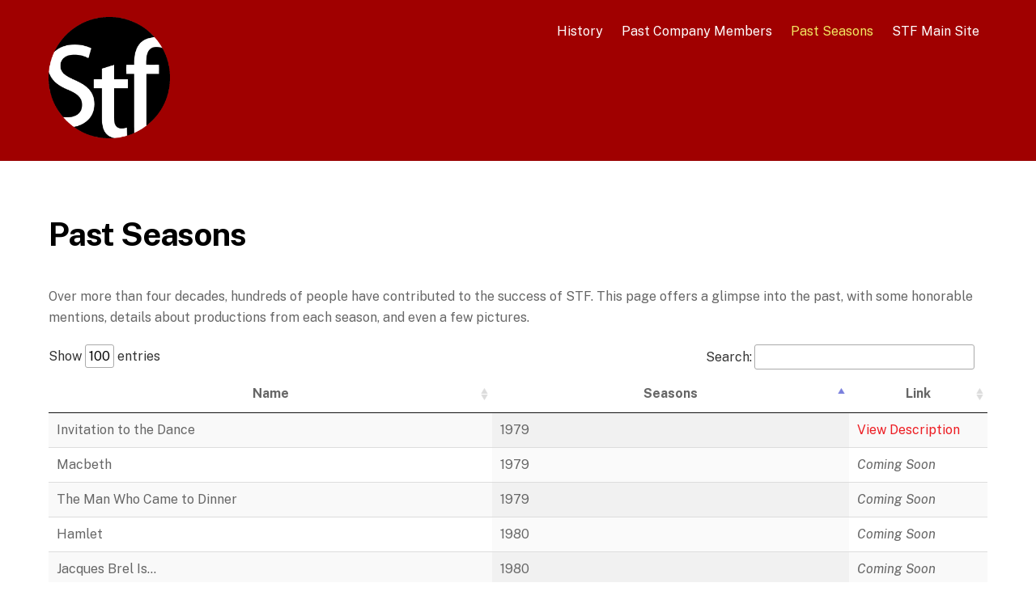

--- FILE ---
content_type: text/html; charset=UTF-8
request_url: https://history.stephenvilletheatrefestival.com/past-seasons/
body_size: 10600
content:
<!DOCTYPE html>
<html lang="en-CA">
<head>
	    <meta charset="UTF-8">
	    <meta name="viewport" content="width=device-width, initial-scale=1">
    <title>Past Seasons &#8211; Stephenville Theatre Festival History</title>
<meta name='robots' content='max-image-preview:large' />
	    <style id="tf_lazy_style">
		[data-tf-src]{opacity:0}.tf_svg_lazy{transition:filter .3s linear!important;filter:blur(25px);opacity:1;transform:translateZ(0)}.tf_svg_lazy_loaded{filter:blur(0)}.module[data-lazy],.module[data-lazy] .ui,.module_row[data-lazy]:not(.tb_first),.module_row[data-lazy]:not(.tb_first)>.row_inner,.module_row:not(.tb_first) .module_column[data-lazy],.module_subrow[data-lazy]>.subrow_inner{background-image:none!important}
	    </style>
	    <noscript><style>[data-tf-src]{display:none!important}.tf_svg_lazy{filter:none!important;opacity:1!important}</style></noscript>
	    	    <style id="tf_lazy_common">
							/*chrome bug,prevent run transition on the page loading*/
				body:not(.page-loaded),body:not(.page-loaded) #header,body:not(.page-loaded) a,body:not(.page-loaded) img,body:not(.page-loaded) figure,body:not(.page-loaded) div,body:not(.page-loaded) i,body:not(.page-loaded) li,body:not(.page-loaded) span,body:not(.page-loaded) ul{animation:none!important;transition:none!important}body:not(.page-loaded) #main-nav li .sub-menu{display:none}
				img{max-width:100%;height:auto}
						.tf_fa{display:inline-block;width:1em;height:1em;stroke-width:0;stroke:currentColor;overflow:visible;fill:currentColor;pointer-events:none;vertical-align:middle}#tf_svg symbol{overflow:visible}.tf_lazy{position:relative;visibility:visible;display:block;opacity:.3}.wow .tf_lazy{visibility:hidden;opacity:1;position:static;display:inline}div.tf_audio_lazy audio{visibility:hidden;height:0;display:inline}.mejs-container{visibility:visible}.tf_iframe_lazy{transition:opacity .3s ease-in-out;min-height:10px}.tf_carousel .swiper-wrapper{display:flex}.tf_carousel .swiper-slide{flex-shrink:0;opacity:0}.tf_carousel .tf_lazy{contain:none}.swiper-wrapper>br,.tf_lazy.swiper-wrapper .tf_lazy:after,.tf_lazy.swiper-wrapper .tf_lazy:before{display:none}.tf_lazy:after,.tf_lazy:before{content:'';display:inline-block;position:absolute;width:10px!important;height:10px!important;margin:0 3px;top:50%!important;right:50%!important;left:auto!important;border-radius:100%;background-color:currentColor;visibility:visible;animation:tf-hrz-loader infinite .75s cubic-bezier(.2,.68,.18,1.08)}.tf_lazy:after{width:6px!important;height:6px!important;right:auto!important;left:50%!important;margin-top:3px;animation-delay:-.4s}@keyframes tf-hrz-loader{0%{transform:scale(1);opacity:1}50%{transform:scale(.1);opacity:.6}100%{transform:scale(1);opacity:1}}.tf_lazy_lightbox{position:fixed;background:rgba(11,11,11,.8);color:#ccc;top:0;left:0;display:flex;align-items:center;justify-content:center;z-index:999}.tf_lazy_lightbox .tf_lazy:after,.tf_lazy_lightbox .tf_lazy:before{background:#fff}.tf_video_lazy video{width:100%;height:100%;position:static;object-fit:cover}
		</style>
			<noscript><style>body:not(.page-loaded) #main-nav li .sub-menu{display:block}</style></noscript>
    	    <link rel="preconnect" href="https://fonts.gstatic.com" crossorigin/>
		<link rel="dns-prefetch" href="//www.google-analytics.com"/>
	<link rel="preload" href="https://history.stephenvilletheatrefestival.com/wp-content/uploads/themify-css/concate/2467020058/themify-concate-2296995839.min.css" as="style"><link id="themify_concate-css" rel="stylesheet" href="https://history.stephenvilletheatrefestival.com/wp-content/uploads/themify-css/concate/2467020058/themify-concate-2296995839.min.css"><link rel="preload" href="https://history.stephenvilletheatrefestival.com/wp-content/uploads/themify-css/concate/2467020058/themify-mobile-2164308626.min.css" as="style" media="screen and (max-width:900px)"><link id="themify_mobile_concate-css" rel="stylesheet" href="https://history.stephenvilletheatrefestival.com/wp-content/uploads/themify-css/concate/2467020058/themify-mobile-2164308626.min.css" media="screen and (max-width:900px)"><link rel="alternate" type="application/rss+xml" title="Stephenville Theatre Festival History &raquo; Feed" href="https://history.stephenvilletheatrefestival.com/feed/" />
<link rel="alternate" type="application/rss+xml" title="Stephenville Theatre Festival History &raquo; Comments Feed" href="https://history.stephenvilletheatrefestival.com/comments/feed/" />
<link rel="preload" href="https://history.stephenvilletheatrefestival.com/wp-content/plugins/stf-archive/css/jquery.dataTables.min.css?ver=2.1" as="style" /><link rel='stylesheet' id='DataTablesCSS-css'  href='https://history.stephenvilletheatrefestival.com/wp-content/plugins/stf-archive/css/jquery.dataTables.min.css?ver=2.1' media='all' />
<script src='https://history.stephenvilletheatrefestival.com/wp-includes/js/jquery/jquery.min.js?ver=3.5.1' id='jquery-core-js'></script>
<link rel="https://api.w.org/" href="https://history.stephenvilletheatrefestival.com/wp-json/" /><link rel="alternate" type="application/json" href="https://history.stephenvilletheatrefestival.com/wp-json/wp/v2/pages/3801" /><link rel="EditURI" type="application/rsd+xml" title="RSD" href="https://history.stephenvilletheatrefestival.com/xmlrpc.php?rsd" />
<link rel="wlwmanifest" type="application/wlwmanifest+xml" href="https://history.stephenvilletheatrefestival.com/wp-includes/wlwmanifest.xml" /> 
<meta name="generator" content="WordPress 5.7.14" />
<link rel="canonical" href="https://history.stephenvilletheatrefestival.com/past-seasons/" />
<link rel='shortlink' href='https://history.stephenvilletheatrefestival.com/?p=3801' />
<link rel="alternate" type="application/json+oembed" href="https://history.stephenvilletheatrefestival.com/wp-json/oembed/1.0/embed?url=https%3A%2F%2Fhistory.stephenvilletheatrefestival.com%2Fpast-seasons%2F" />
<link rel="alternate" type="text/xml+oembed" href="https://history.stephenvilletheatrefestival.com/wp-json/oembed/1.0/embed?url=https%3A%2F%2Fhistory.stephenvilletheatrefestival.com%2Fpast-seasons%2F&#038;format=xml" />

	<style>
	@keyframes themifyAnimatedBG{
		0%{background-color:#33baab}100%{background-color:#e33b9e}50%{background-color:#4961d7}33.3%{background-color:#2ea85c}25%{background-color:#2bb8ed}20%{background-color:#dd5135}
	}
	.page-loaded .module_row.animated-bg{
		animation:themifyAnimatedBG 30000ms infinite alternate
	}
	</style>
	<link rel="icon" href="https://history.stephenvilletheatrefestival.com/wp-content/uploads/2019/03/cropped-STF-logo-512-32x32.png" sizes="32x32" />
<link rel="icon" href="https://history.stephenvilletheatrefestival.com/wp-content/uploads/2019/03/cropped-STF-logo-512-192x192.png" sizes="192x192" />
<link rel="apple-touch-icon" href="https://history.stephenvilletheatrefestival.com/wp-content/uploads/2019/03/cropped-STF-logo-512-180x180.png" />
<meta name="msapplication-TileImage" content="https://history.stephenvilletheatrefestival.com/wp-content/uploads/2019/03/cropped-STF-logo-512-270x270.png" />
</head>
<body class="page-template-default page page-id-3801 skin-default default_width sidebar-none no-home ready-view header-horizontal fixed-header-enabled footer-horizontal-left search-off filter-hover-none filter-featured-only sidemenu-active">
<div id="pagewrap" class="tf_box hfeed site">
    <a class="screen-reader-text skip-to-content" href="#content">Skip to content</a>
					<div id="headerwrap"  class=' tf_box tf_w'>

			
										                                                    <div class="header-icons tf_hide">
                                <a id="menu-icon" class="tf_inline_b tf_text_dec" href="#mobile-menu" aria-label="Menu"><span class="menu-icon-inner tf_inline_b tf_vmiddle tf_overflow"></span><span class="screen-reader-text">Menu</span></a>
				                            </div>
                        
			<header id="header" class="tf_box pagewidth tf_clearfix" itemscope="itemscope" itemtype="https://schema.org/WPHeader">

	            
	            <div class="header-bar tf_box">
				    <div id="site-logo"><a href="https://history.stephenvilletheatrefestival.com" title="Stephenville Theatre Festival History"><img decoding="async" data-tf-not-load="1" src="https://history.stephenvilletheatrefestival.com/wp-content/uploads/2019/03/STF-logo-512.png" alt="Stephenville Theatre Festival Logo" title="STF Logo" width="150" height="150" class="site-logo-image"></a></div><div id="site-description" class="site-description"><span>The longest running professional theatre festival in Newfoundland & Labrador!</span></div>				</div>
				<!-- /.header-bar -->

									<div id="mobile-menu" class="sidemenu sidemenu-off tf_scrollbar">
												
						<div class="navbar-wrapper tf_clearfix">
                            																						<div class="social-widget tf_inline_b tf_vmiddle">
																	    								</div>
								<!-- /.social-widget -->
							
							
							<nav id="main-nav-wrap" itemscope="itemscope" itemtype="https://schema.org/SiteNavigationElement">
								<ul id="main-nav" class="main-nav tf_clearfix tf_box"><li class="menu-item-page-3799 menu-item menu-item-type-post_type menu-item-object-page menu-item-home menu-item-3832" ><a  href="https://history.stephenvilletheatrefestival.com/">History</a> </li>
<li class="menu-item-page-3804 menu-item menu-item-type-post_type menu-item-object-page menu-item-3828" ><a  href="https://history.stephenvilletheatrefestival.com/past-company-members/">Past Company Members</a> </li>
<li class="current-menu-item menu-item-page-3801 current_page_item menu-item menu-item-type-post_type menu-item-object-page menu-item-3829" ><a  href="https://history.stephenvilletheatrefestival.com/past-seasons/">Past Seasons</a> </li>
<li class="menu-item-custom-3831 menu-item menu-item-type-custom menu-item-object-custom menu-item-3831" ><a  href="https://stephenvilletheatrefestival.com/">STF Main Site</a> </li>
</ul>							</nav>
							<!-- /#main-nav-wrap -->
                                                    </div>

																				<!-- /header-widgets -->
						
							<a id="menu-icon-close" aria-label="Close menu" class="tf_close tf_hide" href="#"><span class="screen-reader-text">Close Menu</span></a>

																	</div><!-- #mobile-menu -->
                     					<!-- /#mobile-menu -->
				
				
				
			</header>
			<!-- /#header -->
				        
		</div>
		<!-- /#headerwrap -->
	
	<div id="body" class="tf_box tf_clear tf_mw tf_clearfix">
		
	<!-- layout-container -->
<div id="layout" class="pagewidth tf_box tf_clearfix">
        <!-- content -->
    <main id="content" class="tf_box tf_clearfix">
					<div id="page-3801" class="type-page">
						    <!-- page-title -->
	    <time datetime="2021-06-18"></time>
	     <h1 itemprop="name" class="page-title">Past Seasons </h1>	<div class="page-content entry-content">
	    <script type="text/javascript">
jQuery(document).ready(function() {
jQuery('#datatable').DataTable({"pageLength": 100,"order":[1,'asc']});
} );
</script>

<p>Over more than four decades, hundreds of people have contributed to the success of STF. This page offers a glimpse into the past, with some honorable mentions, details about productions from each season, and even a few pictures.</p>


<table id="datatable" class="display" style="width:100%"><thead><tr><th>Name</th><th>Seasons</th><th>Link</th></tr></thead><tbody><tr><td>(I Always Wanted To Be A) Back Up Singer too</td><td>1995</td><td><em>Coming Soon</em></td></tr><tr><td>(I Always Wanted To Be A) Back Up Singer too</td><td>1996</td><td><em>Coming Soon</em></td></tr><tr><td>18 Wheels</td><td>2006</td><td><em>Coming Soon</em></td></tr><tr><td>1949</td><td>1989</td><td><em>Coming Soon</em></td></tr><tr><td>2019 STF Gala &#8211; The Heroes and Villains of Broadway</td><td>2019, Special Presentation</td><td> <a href="https://history.stephenvilletheatrefestival.com/performance/stf-gala-2019/">View Description</a></td></tr><tr><td>30 for 60</td><td>2000</td><td><em>Coming Soon</em></td></tr><tr><td>5 Stages Does the Country</td><td>2019, Special Presentation</td><td> <a href="https://history.stephenvilletheatrefestival.com/performance/crazy-little-thing-called-life/">View Description</a></td></tr><tr><td>9 to 5 &#8211; The Musical</td><td>2022</td><td> <a href="https://history.stephenvilletheatrefestival.com/performance/9-to-5-the-musical/">View Description</a></td></tr><tr><td>A Chorus Line</td><td>1993</td><td><em>Coming Soon</em></td></tr><tr><td>A Closer Walk with Patsy Cline</td><td>1993</td><td><em>Coming Soon</em></td></tr><tr><td>A Closer Walk with Patsy Cline</td><td>1994</td><td><em>Coming Soon</em></td></tr><tr><td>A Closer Walk with Patsy Cline</td><td>2016</td><td><em>Coming Soon</em></td></tr><tr><td>A Gros Morne Musical Journey</td><td>2002</td><td><em>Coming Soon</em></td></tr><tr><td>A Method to My Madness</td><td>2002</td><td><em>Coming Soon</em></td></tr><tr><td>A Midsummer Night’s Dream</td><td>2005</td><td><em>Coming Soon</em></td></tr><tr><td>A Newfoundland Songbook</td><td>1984, 1997, 2013</td><td><em>Coming Soon</em></td></tr><tr><td>A Night in the Cabaret</td><td>1994</td><td><em>Coming Soon</em></td></tr><tr><td>A Night With a Lady</td><td>1986</td><td><em>Coming Soon</em></td></tr><tr><td>A Night with Carolyn Hetheringtion – Cabaret</td><td>1990</td><td><em>Coming Soon</em></td></tr><tr><td>A Night with Carroll Godsman – Cabaret</td><td>1990</td><td><em>Coming Soon</em></td></tr><tr><td>A Night with Cliff Le Jeune – Cabaret</td><td>1988</td><td><em>Coming Soon</em></td></tr><tr><td>A Night with Cliff Le Jeune – Cabaret</td><td>1990</td><td><em>Coming Soon</em></td></tr><tr><td>A Night with Gwen And Shawn – Cabaret</td><td>1990</td><td><em>Coming Soon</em></td></tr><tr><td>A Night With Jacinta – Cabaret</td><td>1988</td><td><em>Coming Soon</em></td></tr><tr><td>A Night With Jerry Doyle, John Cameron,</td><td>1989</td><td><em>Coming Soon</em></td></tr><tr><td>A Night with Joey Smallwood</td><td>1992</td><td><em>Coming Soon</em></td></tr><tr><td>A Night with Marguerite McNeil – Cabaret</td><td>1990</td><td><em>Coming Soon</em></td></tr><tr><td>A Night with Mary Kelly – Cabaret</td><td>1990</td><td><em>Coming Soon</em></td></tr><tr><td>A Night With…</td><td>1995, 1996, 2004, 2006, 2007, 2008, 2011</td><td><em>Coming Soon</em></td></tr><tr><td>A Night With… – Cabaret</td><td>1987</td><td><em>Coming Soon</em></td></tr><tr><td>A Night With…Dave Panting</td><td>2014</td><td><em>Coming Soon</em></td></tr><tr><td>A Night With…Pamela Morgan</td><td>2014</td><td><em>Coming Soon</em></td></tr><tr><td>A Night With…Tanglecove</td><td>2015</td><td><em>Coming Soon</em></td></tr><tr><td>A Night With…Tara Manuel</td><td>2014</td><td><em>Coming Soon</em></td></tr><tr><td>A Night With…The Dunphy Brothers</td><td>2014</td><td><em>Coming Soon</em></td></tr><tr><td>A Night With…The Dunphy Brothers</td><td>2015</td><td><em>Coming Soon</em></td></tr><tr><td>A Rope Against the Sun</td><td>1988</td><td><em>Coming Soon</em></td></tr><tr><td>A Rose for Dorothy – Cabaret</td><td>1990</td><td><em>Coming Soon</em></td></tr><tr><td>A Sculpin Named Sam</td><td>2002, 2008, 2010</td><td><em>Coming Soon</em></td></tr><tr><td>A Woman Alone – Cabaret</td><td>1994</td><td><em>Coming Soon</em></td></tr><tr><td>A Wonderful Fine Day in the Life of a Sculpin Named Sam</td><td>2001</td><td><em>Coming Soon</em></td></tr><tr><td>ABBA, The Music</td><td>2001</td><td><em>Coming Soon</em></td></tr><tr><td>Abba, The Music</td><td>2006</td><td><em>Coming Soon</em></td></tr><tr><td>Ain’t Misbehavin’</td><td>1986</td><td><em>Coming Soon</em></td></tr><tr><td>Albertine in Five Times – Cabaret</td><td>1990</td><td><em>Coming Soon</em></td></tr><tr><td>Alice in Wonderland</td><td>2019</td><td> <a href="https://history.stephenvilletheatrefestival.com/performance/show-4/">View Description</a></td></tr><tr><td>American Idiot</td><td>2019</td><td> <a href="https://history.stephenvilletheatrefestival.com/performance/american-idiot/">View Description</a></td></tr><tr><td>Amy – Cabaret</td><td>1994</td><td><em>Coming Soon</em></td></tr><tr><td>An Evening With Cindy O’Neill</td><td>2017</td><td><em>Coming Soon</em></td></tr><tr><td>An Evening with Trent Mcclellan</td><td>2017</td><td><em>Coming Soon</em></td></tr><tr><td>An Evening With…</td><td>2012</td><td><em>Coming Soon</em></td></tr><tr><td>An Evening With… The Dunphy Brothers</td><td>2016</td><td><em>Coming Soon</em></td></tr><tr><td>An Oscar Wilde Celebration</td><td>2000</td><td><em>Coming Soon</em></td></tr><tr><td>Annie Get Your Gun</td><td>2003</td><td><em>Coming Soon</em></td></tr><tr><td>Are You Lonesome Tonight</td><td>1997</td><td><em>Coming Soon</em></td></tr><tr><td>As Loved Our Fathers</td><td>1999</td><td><em>Coming Soon</em></td></tr><tr><td>Avenue Q</td><td>2018</td><td><em>Coming Soon</em></td></tr><tr><td>Baby</td><td>2002</td><td><em>Coming Soon</em></td></tr><tr><td>Back in ’59</td><td>2015</td><td> <a href="https://history.stephenvilletheatrefestival.com/performance/back-in-59/">View Description</a></td></tr><tr><td>Backup Singer lll – Backup Goes Dancing</td><td>1997</td><td><em>Coming Soon</em></td></tr><tr><td>Beatlemania is Alive and Well and Living in Stephenville</td><td>2000</td><td><em>Coming Soon</em></td></tr><tr><td>Belanger Memorial School</td><td>2004</td><td><em>Coming Soon</em></td></tr><tr><td>Bentley sings Brecht: Eric Bentley in Cabaret</td><td>1988</td><td><em>Coming Soon</em></td></tr><tr><td>Berlin to Broadway</td><td>1985</td><td><em>Coming Soon</em></td></tr><tr><td>Best of Blues</td><td>1999</td><td><em>Coming Soon</em></td></tr><tr><td>Between Breaths: An Evening With… Artistic Fraud</td><td>2016</td><td><em>Coming Soon</em></td></tr><tr><td>Billy Bishop Goes to War – Cabaret</td><td>1996</td><td><em>Coming Soon</em></td></tr><tr><td>Bittergirl &#8211; the Musical</td><td>2019</td><td> <a href="https://history.stephenvilletheatrefestival.com/performance/show-2/">View Description</a></td></tr><tr><td>Blood Brothers</td><td>2001</td><td><em>Coming Soon</em></td></tr><tr><td>Blood Red Ochre – Cabaret</td><td>1991</td><td><em>Coming Soon</em></td></tr><tr><td>Blue Champagne</td><td>2016</td><td> <a href="https://history.stephenvilletheatrefestival.com/performance/blue-champagne/">View Description</a></td></tr><tr><td>Blues in the Night – Cabaret</td><td>1994</td><td><em>Coming Soon</em></td></tr><tr><td>Blues Night</td><td>2001</td><td><em>Coming Soon</em></td></tr><tr><td>Brave New Works</td><td>1995</td><td><em>Coming Soon</em></td></tr><tr><td>British Invasion</td><td>2011</td><td><em>Coming Soon</em></td></tr><tr><td>British Invasion: America Strikes Back</td><td>2013</td><td><em>Coming Soon</em></td></tr><tr><td>Brothers in Harmony</td><td>2004</td><td><em>Coming Soon</em></td></tr><tr><td>Cabaret – Doug Johnson</td><td>1994</td><td><em>Coming Soon</em></td></tr><tr><td>Cabaret Series</td><td>2013</td><td><em>Coming Soon</em></td></tr><tr><td>Cabaret Tonight</td><td>1983</td><td><em>Coming Soon</em></td></tr><tr><td>California Dreamin’</td><td>2009</td><td><em>Coming Soon</em></td></tr><tr><td>Canada Rocks</td><td>2012</td><td><em>Coming Soon</em></td></tr><tr><td>CanCon Opry</td><td>2007</td><td><em>Coming Soon</em></td></tr><tr><td>Cat on a Hot Tin Roof</td><td>1991</td><td><em>Coming Soon</em></td></tr><tr><td>Catherine McKinnon in Cabaret</td><td>1988</td><td><em>Coming Soon</em></td></tr><tr><td>Catlover</td><td>1993</td><td><em>Coming Soon</em></td></tr><tr><td>Cherry Docs</td><td>2003</td><td><em>Coming Soon</em></td></tr><tr><td>Chicago</td><td>1991</td><td><em>Coming Soon</em></td></tr><tr><td>Chicago</td><td>2005</td><td><em>Coming Soon</em></td></tr><tr><td>Cinderella ( A Rat-ical Retelling)</td><td>2017</td><td><em>Coming Soon</em></td></tr><tr><td>Coffee House</td><td>2000</td><td><em>Coming Soon</em></td></tr><tr><td>Cold Storage</td><td>1989</td><td><em>Coming Soon</em></td></tr><tr><td>Communities in Schools Youth Arts/Artistic Blends</td><td>2002</td><td><em>Coming Soon</em></td></tr><tr><td>Country Jubilee</td><td>2013</td><td><em>Coming Soon</em></td></tr><tr><td>Country Roadhouse</td><td>2009</td><td><em>Coming Soon</em></td></tr><tr><td>Country Roadhouse II</td><td>2010</td><td><em>Coming Soon</em></td></tr><tr><td>Creedance Clearwater Revisited</td><td>2009</td><td><em>Coming Soon</em></td></tr><tr><td>Culture Shock – The Musical</td><td>2009</td><td><em>Coming Soon</em></td></tr><tr><td>Cyrano De Bergerac</td><td>1983</td><td><em>Coming Soon</em></td></tr><tr><td>Dads in Bondage – Cabaret</td><td>1995</td><td><em>Coming Soon</em></td></tr><tr><td>Dancin’ in the Street</td><td>2007</td><td><em>Coming Soon</em></td></tr><tr><td>Deathtrap</td><td>1992</td><td><em>Coming Soon</em></td></tr><tr><td>Democracy: One Whole Day Beside a Pond…</td><td>1992</td><td><em>Coming Soon</em></td></tr><tr><td>Dirty Rotten Scoundrels</td><td>2016</td><td> <a href="https://history.stephenvilletheatrefestival.com/performance/dirty-rotten-scoundrels/">View Description</a></td></tr><tr><td>Disenchanted</td><td>2022</td><td> <a href="https://history.stephenvilletheatrefestival.com/performance/disenchanted/">View Description</a></td></tr><tr><td>Dracula</td><td>1996</td><td><em>Coming Soon</em></td></tr><tr><td>Ed and Ed Trapped (visiting production)</td><td>2001</td><td><em>Coming Soon</em></td></tr><tr><td>Encore Cabaret</td><td>1994</td><td><em>Coming Soon</em></td></tr><tr><td>Estacy in Cabaret</td><td>1994</td><td><em>Coming Soon</em></td></tr><tr><td>Evita</td><td>1986</td><td><em>Coming Soon</em></td></tr><tr><td>Fisherman’s Boy</td><td>2009</td><td><em>Coming Soon</em></td></tr><tr><td>Five Stages “Da Change”</td><td>2018</td><td><em>Coming Soon</em></td></tr><tr><td>Florence</td><td>2008</td><td><em>Coming Soon</em></td></tr><tr><td>For the Pleasure of Seeing Her Again</td><td>2017</td><td><em>Coming Soon</em></td></tr><tr><td>Forever Plaid</td><td>2001</td><td><em>Coming Soon</em></td></tr><tr><td>Fringe Festivities</td><td>2001</td><td><em>Coming Soon</em></td></tr><tr><td>Frogs Legs and Boloney</td><td>1989</td><td><em>Coming Soon</em></td></tr><tr><td>Gala</td><td>2000</td><td><em>Coming Soon</em></td></tr><tr><td>Gala Performance</td><td>1994, 1995</td><td><em>Coming Soon</em></td></tr><tr><td>Gala Performance – Stones (Neil Diamond)</td><td>2002</td><td><em>Coming Soon</em></td></tr><tr><td>Gala: 35 Years of Memories</td><td>2013</td><td><em>Coming Soon</em></td></tr><tr><td>Gala: A Night With Cohen</td><td>2001</td><td><em>Coming Soon</em></td></tr><tr><td>Gala: Aspects of Andrew Lloyd Webber</td><td>2006</td><td><em>Coming Soon</em></td></tr><tr><td>Gala: Broadway Black ‘n’ White</td><td>2007</td><td><em>Coming Soon</em></td></tr><tr><td>Gala: Guys and Dolls</td><td>2010</td><td><em>Coming Soon</em></td></tr><tr><td>Gala: One night only – The Only Living Father –</td><td>1992</td><td><em>Coming Soon</em></td></tr><tr><td>Gala: Some Enchanted Evening</td><td>2009</td><td><em>Coming Soon</em></td></tr><tr><td>Gala: The Impossible Dream</td><td>2008</td><td><em>Coming Soon</em></td></tr><tr><td>Galileo</td><td>1983</td><td><em>Coming Soon</em></td></tr><tr><td>Garth Brooks with Friends</td><td>2000</td><td><em>Coming Soon</em></td></tr><tr><td>Gilpin Gala</td><td>1984, 1985, 1986, 1987, 1988, 1991, 1993</td><td><em>Coming Soon</em></td></tr><tr><td>Gilpin Gala – Cabaret</td><td>1988, 1989, 1990</td><td><em>Coming Soon</em></td></tr><tr><td>Girl Talk – Cabaret</td><td>1988</td><td><em>Coming Soon</em></td></tr><tr><td>God of Carnage</td><td>2011</td><td><em>Coming Soon</em></td></tr><tr><td>Godspell</td><td>1985</td><td><em>Coming Soon</em></td></tr><tr><td>Grease!</td><td>1998</td><td><em>Coming Soon</em></td></tr><tr><td>Grease!</td><td>2007</td><td><em>Coming Soon</em></td></tr><tr><td>Guys and Dolls</td><td>1984</td><td><em>Coming Soon</em></td></tr><tr><td>Hair</td><td>2000</td><td><em>Coming Soon</em></td></tr><tr><td>Hamlet</td><td>1980</td><td><em>Coming Soon</em></td></tr><tr><td>Hank Williams: His Life and Times – Cabaret</td><td>1998</td><td><em>Coming Soon</em></td></tr><tr><td>Headin’ West</td><td>2011</td><td><em>Coming Soon</em></td></tr><tr><td>Heave Away</td><td>2007, 2008</td><td><em>Coming Soon</em></td></tr><tr><td>Her Steamboat Goes to Hell – Cabaret</td><td>1994</td><td><em>Coming Soon</em></td></tr><tr><td>Here and Now – Cabaret</td><td>1988</td><td><em>Coming Soon</em></td></tr><tr><td>Hit Country</td><td>2012</td><td><em>Coming Soon</em></td></tr><tr><td>I Do! I Do!</td><td>1986</td><td><em>Coming Soon</em></td></tr><tr><td>I’ll Be Back Before Midnight</td><td>2006</td><td><em>Coming Soon</em></td></tr><tr><td>Idyll Gossip – Cabaret</td><td>1993</td><td><em>Coming Soon</em></td></tr><tr><td>If You Could Wear My Sneakers</td><td>2011</td><td><em>Coming Soon</em></td></tr><tr><td>In the Belly of the Lupercal</td><td>1987</td><td><em>Coming Soon</em></td></tr><tr><td>Invitation to the Dance</td><td>1979</td><td> <a href="https://history.stephenvilletheatrefestival.com/performance/invitation-to-the-dance/">View Description</a></td></tr><tr><td>Irish Connection with Bernie Stapleton – Cabaret</td><td>1988</td><td><em>Coming Soon</em></td></tr><tr><td>Island in the Sky</td><td>2012</td><td><em>Coming Soon</em></td></tr><tr><td>Island Woman – Cabaret</td><td>1990</td><td><em>Coming Soon</em></td></tr><tr><td>Jack and the Beanstalk</td><td>2003</td><td><em>Coming Soon</em></td></tr><tr><td>Jack Meets the Cat</td><td>2014</td><td><em>Coming Soon</em></td></tr><tr><td>Jacques Brel Is…</td><td>1980</td><td><em>Coming Soon</em></td></tr><tr><td>Jeremy Bennett: Perfect Illusion: A Magic Show</td><td>2004</td><td><em>Coming Soon</em></td></tr><tr><td>Jesus Christ Superstar</td><td>1982, 1983</td><td><em>Coming Soon</em></td></tr><tr><td>Jewel</td><td>2013</td><td><em>Coming Soon</em></td></tr><tr><td>Joseph and the Amazing Technicolor Dreamcoat</td><td>1983</td><td><em>Coming Soon</em></td></tr><tr><td>Joseph and the Amazing Technicolor Dreamcoat</td><td>1984</td><td><em>Coming Soon</em></td></tr><tr><td>Journeys</td><td>1987</td><td><em>Coming Soon</em></td></tr><tr><td>Judge Prowse Presiding – Cabaret</td><td>1994</td><td><em>Coming Soon</em></td></tr><tr><td>Julia Moore – Songs I Likes To Sing</td><td>2005</td><td><em>Coming Soon</em></td></tr><tr><td>Kids on Broadway</td><td>1994</td><td><em>Coming Soon</em></td></tr><tr><td>La Sagouine</td><td>1995</td><td><em>Coming Soon</em></td></tr><tr><td>Last of the Red Hot Lovers</td><td>2009</td><td><em>Coming Soon</em></td></tr><tr><td>Legacy: Country Legends</td><td>2017</td><td><em>Coming Soon</em></td></tr><tr><td>Lend Me a Tenor</td><td>1998</td><td><em>Coming Soon</em></td></tr><tr><td>Les Belles Souers</td><td>1983</td><td><em>Coming Soon</em></td></tr><tr><td>Let it Be: the Life and Music of the Beatles</td><td>2019, Special Presentation</td><td> <a href="https://history.stephenvilletheatrefestival.com/performance/let-it-be-the-life-and-music-of-the-beatles/">View Description</a></td></tr><tr><td>Lig &#038; Bittle</td><td>2012</td><td><em>Coming Soon</em></td></tr><tr><td>Little Shop of Horrors</td><td>1990</td><td><em>Coming Soon</em></td></tr><tr><td>Little Shop of Horrors</td><td>1990, 2010</td><td><em>Coming Soon</em></td></tr><tr><td>Lonestar</td><td>2008</td><td><em>Coming Soon</em></td></tr><tr><td>Looking</td><td>2015</td><td><em>Coming Soon</em></td></tr><tr><td>Love Letters – Cabaret</td><td>1994</td><td><em>Coming Soon</em></td></tr><tr><td>Macbeth</td><td>1979</td><td><em>Coming Soon</em></td></tr><tr><td>Maggie and Pierre</td><td>1995</td><td><em>Coming Soon</em></td></tr><tr><td>Makin’ Time With The Yanks</td><td>1997</td><td><em>Coming Soon</em></td></tr><tr><td>Mallory Johnson</td><td>2018</td><td><em>Coming Soon</em></td></tr><tr><td>Mama’s Country Record Collection</td><td>2015</td><td><em>Coming Soon</em></td></tr><tr><td>Man of La Mancha</td><td>1983</td><td><em>Coming Soon</em></td></tr><tr><td>Man of La Mancha</td><td>1985</td><td><em>Coming Soon</em></td></tr><tr><td>Marlene Dietrich, The Blue Angel</td><td>2001</td><td><em>Coming Soon</em></td></tr><tr><td>Marty Burt – Mad Dog Racing</td><td>2005</td><td><em>Coming Soon</em></td></tr><tr><td>Mary’s Wedding</td><td>2012</td><td><em>Coming Soon</em></td></tr><tr><td>Maxim’s Dream</td><td>2018</td><td><em>Coming Soon</em></td></tr><tr><td>Memoir</td><td>1983</td><td><em>Coming Soon</em></td></tr><tr><td>Miquelon Culture Patrimoine</td><td>2004</td><td><em>Coming Soon</em></td></tr><tr><td>Monty Python’s Spamalot</td><td>2015</td><td> <a href="https://history.stephenvilletheatrefestival.com/performance/monty-pythons-spamalot/">View Description</a></td></tr><tr><td>More Munsch</td><td>2001</td><td><em>Coming Soon</em></td></tr><tr><td>Motown</td><td>1998</td><td><em>Coming Soon</em></td></tr><tr><td>Muncha Buncha Munsch</td><td>2006</td><td><em>Coming Soon</em></td></tr><tr><td>Munsch ‘n’ Music</td><td>2007</td><td><em>Coming Soon</em></td></tr><tr><td>Murder in the Cathedral</td><td>1997</td><td><em>Coming Soon</em></td></tr><tr><td>Murder in the Cathedral – Church</td><td>1995</td><td><em>Coming Soon</em></td></tr><tr><td>Murmel, Murmel, Mortimer, Munsch</td><td>2000</td><td><em>Coming Soon</em></td></tr><tr><td>Music From Home</td><td>2014</td><td><em>Coming Soon</em></td></tr><tr><td>My Heart in the Highlands – Cabaret</td><td>1994</td><td><em>Coming Soon</em></td></tr><tr><td>My Way: A Musical Tribute to Frank Sinatra</td><td>2004</td><td><em>Coming Soon</em></td></tr><tr><td>Neverland</td><td>2022</td><td> <a href="https://history.stephenvilletheatrefestival.com/performance/neverland/">View Description</a></td></tr><tr><td>Newfoundland Herald ’82</td><td>1982</td><td><em>Coming Soon</em></td></tr><tr><td>Newfoundland Songbook – Cabaret</td><td>1990</td><td><em>Coming Soon</em></td></tr><tr><td>Nights With</td><td>2005</td><td><em>Coming Soon</em></td></tr><tr><td>Noises Off</td><td>2005</td><td><em>Coming Soon</em></td></tr><tr><td>Now Extinct</td><td>1997</td><td><em>Coming Soon</em></td></tr><tr><td>Nunsense</td><td>1989</td><td><em>Coming Soon</em></td></tr><tr><td>Nunsense</td><td>1992</td><td><em>Coming Soon</em></td></tr><tr><td>Nunsense</td><td>2008</td><td><em>Coming Soon</em></td></tr><tr><td>Nurse Jane Goes to Hawaii</td><td>1985</td><td><em>Coming Soon</em></td></tr><tr><td>Observe the Sons of Ulster – Marching Towards</td><td>1990</td><td><em>Coming Soon</em></td></tr><tr><td>Oh Coward!</td><td>1981</td><td><em>Coming Soon</em></td></tr><tr><td>Oliver!</td><td>1981</td><td><em>Coming Soon</em></td></tr><tr><td>One Night Stands – Cabaret</td><td>2010</td><td><em>Coming Soon</em></td></tr><tr><td>One Night Stands – Cabaret</td><td>2009, 2010</td><td><em>Coming Soon</em></td></tr><tr><td>Our Town</td><td>1980</td><td><em>Coming Soon</em></td></tr><tr><td>Out from Here</td><td>2001</td><td><em>Coming Soon</em></td></tr><tr><td>Perfect Wedding</td><td>2016</td><td> <a href="https://history.stephenvilletheatrefestival.com/performance/perfect-wedding/">View Description</a></td></tr><tr><td>Piano Man</td><td>2018</td><td><em>Coming Soon</em></td></tr><tr><td>Plaza Suite – Cabaret</td><td>1996</td><td><em>Coming Soon</em></td></tr><tr><td>Proof</td><td>2010</td><td><em>Coming Soon</em></td></tr><tr><td>Provincial Drama Academy Production</td><td>1986</td><td><em>Coming Soon</em></td></tr><tr><td>Provincial Drama Academy Production</td><td>1985</td><td><em>Coming Soon</em></td></tr><tr><td>Rave On!</td><td>2006</td><td><em>Coming Soon</em></td></tr><tr><td>Ready to Run: The Dixie Chicks</td><td>2004</td><td><em>Coming Soon</em></td></tr><tr><td>Red Riding Hood</td><td>2018</td><td><em>Coming Soon</em></td></tr><tr><td>Reflections – Cliff Le Jeune – Cabaret</td><td>1992</td><td><em>Coming Soon</em></td></tr><tr><td>Refuge of the Roads (Joni Mitchell) – Cabaret</td><td>1992</td><td><em>Coming Soon</em></td></tr><tr><td>Rick Walsh &#038; Cabaret</td><td>1994</td><td><em>Coming Soon</em></td></tr><tr><td>Ring of Fire</td><td>2005</td><td><em>Coming Soon</em></td></tr><tr><td>Rock ‘N’ Fables</td><td>2016</td><td> <a href="https://history.stephenvilletheatrefestival.com/performance/rock-n-fables/">View Description</a></td></tr><tr><td>Rocketman</td><td>2017</td><td><em>Coming Soon</em></td></tr><tr><td>Rosa’s Cantina</td><td>2002</td><td><em>Coming Soon</em></td></tr><tr><td>Roy Orbison – A Legend in his Time</td><td>1996</td><td><em>Coming Soon</em></td></tr><tr><td>Rumors</td><td>1999</td><td><em>Coming Soon</em></td></tr><tr><td>Saints &#038; Sinners</td><td>2005</td><td><em>Coming Soon</em></td></tr><tr><td>Salt Water Moon</td><td>1999</td><td><em>Coming Soon</em></td></tr><tr><td>Salt Water Moon – Cabaret</td><td>1987</td><td><em>Coming Soon</em></td></tr><tr><td>Second Stage/Cabaret – Carroll Goosman &#038; Doug Johnson</td><td>1991</td><td><em>Coming Soon</em></td></tr><tr><td>Sex, Drugs, and Rock ‘N’ Roll – Cabaret</td><td>1994</td><td><em>Coming Soon</em></td></tr><tr><td>Shakespeare’s Will</td><td>2018</td><td><em>Coming Soon</em></td></tr><tr><td>Shakespeare’s Woman</td><td>2000</td><td><em>Coming Soon</em></td></tr><tr><td>Shaking the Foundations – Cabaret</td><td>1991</td><td><em>Coming Soon</em></td></tr><tr><td>Shawn Doyle – Cabaret</td><td>1989</td><td><em>Coming Soon</em></td></tr><tr><td>Silver Night Gala This Night has 25 Years</td><td>2003</td><td><em>Coming Soon</em></td></tr><tr><td>Sincerely, A Friend</td><td>1991</td><td><em>Coming Soon</em></td></tr><tr><td>Sincerely, A Friend</td><td>2003</td><td><em>Coming Soon</em></td></tr><tr><td>Sincerely, A Friend – Cabaret</td><td>1990</td><td><em>Coming Soon</em></td></tr><tr><td>Soldier’s Heart</td><td>2007</td><td><em>Coming Soon</em></td></tr><tr><td>Someone Who’ll Watch Over Me</td><td>1996</td><td><em>Coming Soon</em></td></tr><tr><td>Someone Who’ll Watch Over Me</td><td>1997</td><td><em>Coming Soon</em></td></tr><tr><td>Someone Who’ll Watch Over Me – Cabaret</td><td>1998</td><td><em>Coming Soon</em></td></tr><tr><td>Sometimes We Die</td><td>1982</td><td><em>Coming Soon</em></td></tr><tr><td>Sondheim</td><td>1984</td><td><em>Coming Soon</em></td></tr><tr><td>Songs for a New World</td><td>2011</td><td><em>Coming Soon</em></td></tr><tr><td>Special Attactions</td><td>1992</td><td><em>Coming Soon</em></td></tr><tr><td>Special Attractions</td><td>1993</td><td><em>Coming Soon</em></td></tr><tr><td>Special Attractions</td><td>1988</td><td><em>Coming Soon</em></td></tr><tr><td>Special Attractions</td><td>1988</td><td><em>Coming Soon</em></td></tr><tr><td>Special Attractions</td><td>1989</td><td><em>Coming Soon</em></td></tr><tr><td>Special Attractions</td><td>1989, 1991</td><td><em>Coming Soon</em></td></tr><tr><td>Special Attractions</td><td>1991</td><td><em>Coming Soon</em></td></tr><tr><td>Special Attractions</td><td>1994</td><td><em>Coming Soon</em></td></tr><tr><td>Special Attractions</td><td>1994</td><td><em>Coming Soon</em></td></tr><tr><td>Special Attractions</td><td>1985</td><td><em>Coming Soon</em></td></tr><tr><td>Special Attractions: Titus, Dance for Gods, Agnes of God</td><td>1984</td><td><em>Coming Soon</em></td></tr><tr><td>Special Guest: Gordon Pinsent</td><td>1994</td><td><em>Coming Soon</em></td></tr><tr><td>Staircase</td><td>2010</td><td><em>Coming Soon</em></td></tr><tr><td>Step Dance</td><td>1989</td><td><em>Coming Soon</em></td></tr><tr><td>Stephenville Encore</td><td>1988</td><td><em>Coming Soon</em></td></tr><tr><td>Stephenville Story</td><td>2002</td><td><em>Coming Soon</em></td></tr><tr><td>Stephenville Theatre Festival Gala</td><td>1998</td><td><em>Coming Soon</em></td></tr><tr><td>STF at Clancy’s</td><td>2018</td><td><em>Coming Soon</em></td></tr><tr><td>STF MusicFest 2019</td><td>2019, Special Presentation</td><td> <a href="https://history.stephenvilletheatrefestival.com/performance/stf-musicfest-2019/">View Description</a></td></tr><tr><td>Still Crazy After All These Years</td><td>2005</td><td><em>Coming Soon</em></td></tr><tr><td>Stones in His Pocket</td><td>2005</td><td><em>Coming Soon</em></td></tr><tr><td>Stop the World</td><td>1987</td><td><em>Coming Soon</em></td></tr><tr><td>Sweet Dreams</td><td>2008</td><td><em>Coming Soon</em></td></tr><tr><td>Swing ‘n’ Jive</td><td>1999</td><td><em>Coming Soon</em></td></tr><tr><td>Tales from Pigeon Inlet</td><td>1981</td><td><em>Coming Soon</em></td></tr><tr><td>Tales of Ti-Jean</td><td>2015</td><td><em>Coming Soon</em></td></tr><tr><td>Tanya Alexander – Ladies of Jazz</td><td>2005</td><td><em>Coming Soon</em></td></tr><tr><td>Tempting Providence</td><td>2002</td><td><em>Coming Soon</em></td></tr><tr><td>Tennessee and Me</td><td>1982</td><td><em>Coming Soon</em></td></tr><tr><td>That’s What I Call Country!</td><td>1999</td><td><em>Coming Soon</em></td></tr><tr><td>That’s Why They Call It the Blues</td><td>2002</td><td><em>Coming Soon</em></td></tr><tr><td>THE 25TH ANNUAL PUTNAM COUNTY SPELLING BEE</td><td>2021</td><td> <a href="https://history.stephenvilletheatrefestival.com/performance/the-25th-annual-putnam-county-spelling-bee/">View Description</a></td></tr><tr><td>The Belle of Amherst</td><td>1987</td><td><em>Coming Soon</em></td></tr><tr><td>The Best of Blues</td><td>1997</td><td><em>Coming Soon</em></td></tr><tr><td>The Best of the Blues – Cabaret</td><td>1998</td><td><em>Coming Soon</em></td></tr><tr><td>The Best of Thursday Night – Cabaret</td><td>1993</td><td><em>Coming Soon</em></td></tr><tr><td>The Bible: The Complete Word of God (abridged)</td><td>2004</td><td><em>Coming Soon</em></td></tr><tr><td>The Birthday Party</td><td>2014</td><td><em>Coming Soon</em></td></tr><tr><td>The Children’s Crusade</td><td>1982</td><td><em>Coming Soon</em></td></tr><tr><td>The Children’s Crusade</td><td>1994</td><td><em>Coming Soon</em></td></tr><tr><td>The Children’s Crusade – Outdoors</td><td>1994</td><td><em>Coming Soon</em></td></tr><tr><td>The Complete Works of William Shakespeare</td><td>2003</td><td><em>Coming Soon</em></td></tr><tr><td>The Complete Works of William Shakespeare</td><td>2018</td><td><em>Coming Soon</em></td></tr><tr><td>The Country Show</td><td>2014</td><td><em>Coming Soon</em></td></tr><tr><td>The Domino Heart</td><td>2004</td><td><em>Coming Soon</em></td></tr><tr><td>The Drawer Boy</td><td>2002</td><td><em>Coming Soon</em></td></tr><tr><td>The Dresser</td><td>1986</td><td><em>Coming Soon</em></td></tr><tr><td>The Ecstasy of Rita Joe</td><td>1983</td><td><em>Coming Soon</em></td></tr><tr><td>The Fire Inside: An Evening With… Jennifer Dawson Hobbs</td><td>2016</td><td><em>Coming Soon</em></td></tr><tr><td>The Foursome</td><td>2000</td><td><em>Coming Soon</em></td></tr><tr><td>The Gala</td><td>1996, 1997, 2011, 2012, 2014, 2015, 2016, 2017</td><td><em>Coming Soon</em></td></tr><tr><td>The Gala: This Night has 26 Years</td><td>2004</td><td><em>Coming Soon</em></td></tr><tr><td>The Gallant Major – Cabaret</td><td>1993</td><td><em>Coming Soon</em></td></tr><tr><td>The Girls Back Home</td><td>2019, Special Presentation</td><td> <a href="https://history.stephenvilletheatrefestival.com/performance/the-girls-back-home/">View Description</a></td></tr><tr><td>The Good Doctor</td><td>1985</td><td><em>Coming Soon</em></td></tr><tr><td>The Grand Ole Opry</td><td>2003</td><td><em>Coming Soon</em></td></tr><tr><td>The Hitchhiker&#8217;s Guide to Success</td><td>2019, Special Presentation</td><td> <a href="https://history.stephenvilletheatrefestival.com/performance/the-hitchhikers-guide-to-success/">View Description</a></td></tr><tr><td>The Importance of Being Earnest</td><td>1982</td><td><em>Coming Soon</em></td></tr><tr><td>The Last Five Years</td><td>2019</td><td> <a href="https://history.stephenvilletheatrefestival.com/performance/show-3/">View Description</a></td></tr><tr><td>The Life and Adventures of Nicholas Nickleby</td><td>1988</td><td><em>Coming Soon</em></td></tr><tr><td>The Man Who Came to Dinner</td><td>1979</td><td><em>Coming Soon</em></td></tr><tr><td>The Marvelous Wonderettes</td><td>2017</td><td><em>Coming Soon</em></td></tr><tr><td>The Miracle Worker</td><td>1981</td><td><em>Coming Soon</em></td></tr><tr><td>The Moon Shone Bright</td><td>2002</td><td><em>Coming Soon</em></td></tr><tr><td>The Newfoundland Herald</td><td>1981</td><td><em>Coming Soon</em></td></tr><tr><td>The Nobleman’s Wedding</td><td>2014</td><td><em>Coming Soon</em></td></tr><tr><td>The Outlaws</td><td>2001</td><td><em>Coming Soon</em></td></tr><tr><td>The Paper Bag Princess and Other Stories – Cabaret</td><td>1998</td><td><em>Coming Soon</em></td></tr><tr><td>The RCMP Celebrates 125 years – Cabaret</td><td>1998</td><td><em>Coming Soon</em></td></tr><tr><td>The Rez Sisters</td><td>1995</td><td><em>Coming Soon</em></td></tr><tr><td>The Rocky Horror Picture Show</td><td>1988</td><td><em>Coming Soon</em></td></tr><tr><td>The Secret Garden</td><td>1996</td><td><em>Coming Soon</em></td></tr><tr><td>The Seven Faces of Amy – Cabaret</td><td>1983</td><td><em>Coming Soon</em></td></tr><tr><td>The Somme</td><td>1990</td><td><em>Coming Soon</em></td></tr><tr><td>The Taming of the Shrew</td><td>1981</td><td><em>Coming Soon</em></td></tr><tr><td>The Tuckamore Club</td><td>2009</td><td><em>Coming Soon</em></td></tr><tr><td>The Ultimate Newfoundland Kitchen Party</td><td>2019, Special Presentation</td><td> <a href="https://history.stephenvilletheatrefestival.com/performance/the-ultimate-newfoundland-kitchen-party/">View Description</a></td></tr><tr><td>The USO At Harmon – Cabaret</td><td>1998</td><td><em>Coming Soon</em></td></tr><tr><td>The Velveteen Rabbit</td><td>2004</td><td><em>Coming Soon</em></td></tr><tr><td>The Very Best of Fleetwood Mac</td><td>2008</td><td><em>Coming Soon</em></td></tr><tr><td>The Word is Love – Cabaret</td><td>1991</td><td><em>Coming Soon</em></td></tr><tr><td>Theatre Newfoundland and Labrador: Salt Water in My Socks</td><td>2004</td><td><em>Coming Soon</em></td></tr><tr><td>Therese’s Creed – Cabaret</td><td>1994</td><td><em>Coming Soon</em></td></tr><tr><td>To Ride in Triumph – Cabaret</td><td>1988</td><td><em>Coming Soon</em></td></tr><tr><td>Torch Song Trilogy</td><td>1986</td><td><em>Coming Soon</em></td></tr><tr><td>Touch of the White Man</td><td>2000</td><td><em>Coming Soon</em></td></tr><tr><td>Troupe d’lle</td><td>2004</td><td><em>Coming Soon</em></td></tr><tr><td>Twillick Harbour</td><td>1985</td><td><em>Coming Soon</em></td></tr><tr><td>Two Horse Tales</td><td>2014</td><td><em>Coming Soon</em></td></tr><tr><td>Unholy Trinity</td><td>1986</td><td><em>Coming Soon</em></td></tr><tr><td>Urinetown</td><td>2017</td><td> <a href="https://history.stephenvilletheatrefestival.com/performance/urinetown/">View Description</a></td></tr><tr><td>Variations on a Nervous Breakdown</td><td>2009</td><td><em>Coming Soon</em></td></tr><tr><td>Viva La Rose: The Emile Benoit Story</td><td>2004</td><td><em>Coming Soon</em></td></tr><tr><td>Vive La Rose</td><td>2008</td><td><em>Coming Soon</em></td></tr><tr><td>Waiting for the Parade</td><td>1984</td><td><em>Coming Soon</em></td></tr><tr><td>We Will Rock You</td><td>2018</td><td><em>Coming Soon</em></td></tr><tr><td>West Side Story</td><td>1990</td><td><em>Coming Soon</em></td></tr><tr><td>Winnie the Pooh</td><td>2002</td><td><em>Coming Soon</em></td></tr><tr><td>Woman of Labrador</td><td>1996</td><td><em>Coming Soon</em></td></tr><tr><td>Woman of Labrador</td><td>1999</td><td><em>Coming Soon</em></td></tr><tr><td>Wonderbolt Circus</td><td>2004</td><td><em>Coming Soon</em></td></tr><tr><td>Woodstock</td><td>2010</td><td><em>Coming Soon</em></td></tr><tr><td>You’re a Good Man Charlie Brown – Cabaret</td><td>1987</td><td><em>Coming Soon</em></td></tr><tr><td>Young Triffie Been Made Away with</td><td>2003</td><td><em>Coming Soon</em></td></tr></tbody></table>



<p></p>
	    
	    	    <!-- /comments -->
	</div>
	<!-- /.post-content -->
					</div>
				<!-- /.type-page -->
				    </main>
    <!-- /content -->
    </div>
<!-- /layout-container -->
    </div><!-- /body -->
<div id="footerwrap" class="tf_box tf_clear ">
				<footer id="footer" class="tf_box pagewidth tf_scrollbar tf_rel tf_clearfix" itemscope="itemscope" itemtype="https://schema.org/WPFooter">
			<div class="back-top tf_textc tf_clearfix back-top-float back-top-hide"><div class="arrow-up"><a aria-label="Back to top" href="#header"><span class="screen-reader-text">Back To Top</span></a></div></div>
			<div class="main-col first tf_clearfix">
				<div class="footer-left-wrap first">
																	<div class="footer-logo-wrapper tf_clearfix">
							<div id="footer-logo"><a href="https://history.stephenvilletheatrefestival.com" title="Stephenville Theatre Festival History"><span>Stephenville Theatre Festival History</span></a></div>							<!-- /footer-logo -->
						</div>
					
									</div>

				<div class="footer-right-wrap">
																	<div class="footer-nav-wrap">
													</div>
						<!-- /.footer-nav-wrap -->
					
											<div class="footer-text tf_clear tf_clearfix">
							<div class="footer-text-inner">
								<div class="one">&copy; <a href="https://history.stephenvilletheatrefestival.com">Stephenville Theatre Festival History</a> 2026</div>							</div>
						</div>
						<!-- /.footer-text -->
									</div>
			</div>

												<div class="section-col tf_clearfix">
						<div class="footer-widgets-wrap">
														<!-- /footer-widgets -->
						</div>
					</div>
							
					</footer><!-- /#footer -->
				
	</div><!-- /#footerwrap -->
</div><!-- /#pagewrap -->
<!-- SCHEMA BEGIN --><script type="application/ld+json">[{"@context":"https:\/\/schema.org","@type":"WebPage","mainEntityOfPage":{"@type":"WebPage","@id":"https:\/\/history.stephenvilletheatrefestival.com\/past-seasons\/"},"headline":"Past Seasons","datePublished":"2021-06-18T13:12:40-02:30","dateModified":"2021-06-18T13:12:40-02:30","description":""}]</script><!-- /SCHEMA END --><!-- wp_footer -->
			<!--googleoff:all-->
			<!--noindex-->
			<script type="text/template" id="tf_vars">
				var themifyScript = {"headerType":"header-horizontal","sticky_header":"","pageLoaderEffect":"","infiniteEnable":"0"};
var themify_vars = {"version":"5.2.5","url":"https://history.stephenvilletheatrefestival.com/wp-content/themes/themify-ultra/themify","wp":"5.7.14","ajax_url":"https://history.stephenvilletheatrefestival.com/wp-admin/admin-ajax.php","includesURL":"https://history.stephenvilletheatrefestival.com/wp-includes/","emailSub":"Check this out!","lightbox":{"i18n":{"tCounter":"%curr% of %total%"}},"s_v":"5.3.7","a_v":"3.6.2","i_v":"4.1.4","js_modules":{"fxh":"https://history.stephenvilletheatrefestival.com/wp-content/themes/themify-ultra/themify/js/modules/fixedheader.min.js","lb":"https://history.stephenvilletheatrefestival.com/wp-content/themes/themify-ultra/themify/js/lightbox.min.js","gal":"https://history.stephenvilletheatrefestival.com/wp-content/themes/themify-ultra/themify/js/themify.gallery.min.js","sw":"https://history.stephenvilletheatrefestival.com/wp-content/themes/themify-ultra/themify/js/modules/swiper/swiper.min.js","tc":"https://history.stephenvilletheatrefestival.com/wp-content/themes/themify-ultra/themify/js/modules/themify.carousel.min.js","map":"https://history.stephenvilletheatrefestival.com/wp-content/themes/themify-ultra/themify/js/modules/map.min.js","img":"https://history.stephenvilletheatrefestival.com/wp-content/themes/themify-ultra/themify/js/modules/jquery.imagesloaded.min.js","at":"https://history.stephenvilletheatrefestival.com/wp-content/themes/themify-ultra/themify/js/modules/autoTiles.min.js","iso":"https://history.stephenvilletheatrefestival.com/wp-content/themes/themify-ultra/themify/js/modules/isotop.min.js","inf":"https://history.stephenvilletheatrefestival.com/wp-content/themes/themify-ultra/themify/js/modules/infinite.min.js","lax":"https://history.stephenvilletheatrefestival.com/wp-content/themes/themify-ultra/themify/js/modules/lax.min.js","video":"https://history.stephenvilletheatrefestival.com/wp-content/themes/themify-ultra/themify/js/modules/video-player.min.js","audio":"https://history.stephenvilletheatrefestival.com/wp-content/themes/themify-ultra/themify/js/modules/audio-player.min.js","side":"https://history.stephenvilletheatrefestival.com/wp-content/themes/themify-ultra/themify/js/modules/themify.sidemenu.min.js","edge":"https://history.stephenvilletheatrefestival.com/wp-content/themes/themify-ultra/themify/js/modules/edge.Menu.min.js","wow":"https://history.stephenvilletheatrefestival.com/wp-content/themes/themify-ultra/themify/js/modules/tf_wow.min.js","share":"https://history.stephenvilletheatrefestival.com/wp-content/themes/themify-ultra/themify/js/modules/sharer.min.js","mega":"https://history.stephenvilletheatrefestival.com/wp-content/themes/themify-ultra/themify/megamenu/js/themify.mega-menu.min.js","drop":"https://history.stephenvilletheatrefestival.com/wp-content/themes/themify-ultra/themify/js/modules/themify.dropdown.min.js","wc":"https://history.stephenvilletheatrefestival.com/wp-content/themes/themify-ultra/themify/js/modules/wc.min.js","stb":"https://history.stephenvilletheatrefestival.com/wp-content/themes/themify-ultra/themify/js/modules/sticky-buy.min.js"},"css_modules":{"sw":"https://history.stephenvilletheatrefestival.com/wp-content/themes/themify-ultra/themify/css/swiper/swiper.min.css","an":"https://history.stephenvilletheatrefestival.com/wp-content/themes/themify-ultra/themify/css/animate.min.css","video":"https://history.stephenvilletheatrefestival.com/wp-content/themes/themify-ultra/themify/css/modules/video.min.css","audio":"https://history.stephenvilletheatrefestival.com/wp-content/themes/themify-ultra/themify/css/modules/audio.min.css","drop":"https://history.stephenvilletheatrefestival.com/wp-content/themes/themify-ultra/themify/css/modules/dropdown.min.css","lb":"https://history.stephenvilletheatrefestival.com/wp-content/themes/themify-ultra/themify/css/lightbox.min.css","mega":"https://history.stephenvilletheatrefestival.com/wp-content/themes/themify-ultra/themify/megamenu/css/megamenu.min.css","stb":"https://history.stephenvilletheatrefestival.com/wp-content/themes/themify-ultra/themify/css/modules/sticky-buy.min.css"},"is_min":"1","wp_embed":"https://history.stephenvilletheatrefestival.com/wp-includes/js/wp-embed.min.js","theme_js":"https://history.stephenvilletheatrefestival.com/wp-content/themes/themify-ultra/js/themify.script.min.js","theme_v":"5.2.9","theme_url":"https://history.stephenvilletheatrefestival.com/wp-content/themes/themify-ultra","menu_point":"900"};			</script>
			<!--/noindex-->
			<!--googleon:all-->
			<script nomodule defer src="https://history.stephenvilletheatrefestival.com/wp-content/themes/themify-ultra/themify/js/modules/fallback.min.js"></script>
			<script defer="defer" src='https://history.stephenvilletheatrefestival.com/wp-content/themes/themify-ultra/themify/js/main.min.js?ver=5.2.5' id='themify-main-script-js'></script>
<script src='https://history.stephenvilletheatrefestival.com/wp-content/plugins/stf-archive/js/jquery.dataTables.min.js?ver=1.4' id='dataTables-js'></script>
<svg id="tf_svg" style="display:none"><defs></defs></svg>			<link rel="preload" href="https://history.stephenvilletheatrefestival.com/wp-content/themes/themify-ultra/js/themify.script.min.js?ver=5.2.9" as="script"/> 
						<link rel="prefetch" href="https://history.stephenvilletheatrefestival.com/wp-content/themes/themify-ultra/themify/js/modules/themify.sidemenu.min.js?ver=5.2.5" as="script"/> 
						<link rel="prefetch" href="https://history.stephenvilletheatrefestival.com/wp-content/themes/themify-ultra/themify/js/modules/jquery.imagesloaded.min.js?ver=4.1.4" as="script"/> 
						<link rel="preload" href="https://history.stephenvilletheatrefestival.com/wp-content/uploads/2019/03/STF-logo-512.png" as="image"/> 
			

<link rel="preload" as="style" href="https://fonts.googleapis.com/css?family=Public+Sans:400i,600i,700i,400,600,700&display=swap"/><link id="themify-google-fonts-css" rel="stylesheet" href="https://fonts.googleapis.com/css?family=Public+Sans:400i,600i,700i,400,600,700&display=swap"/>	</body>
</html>
